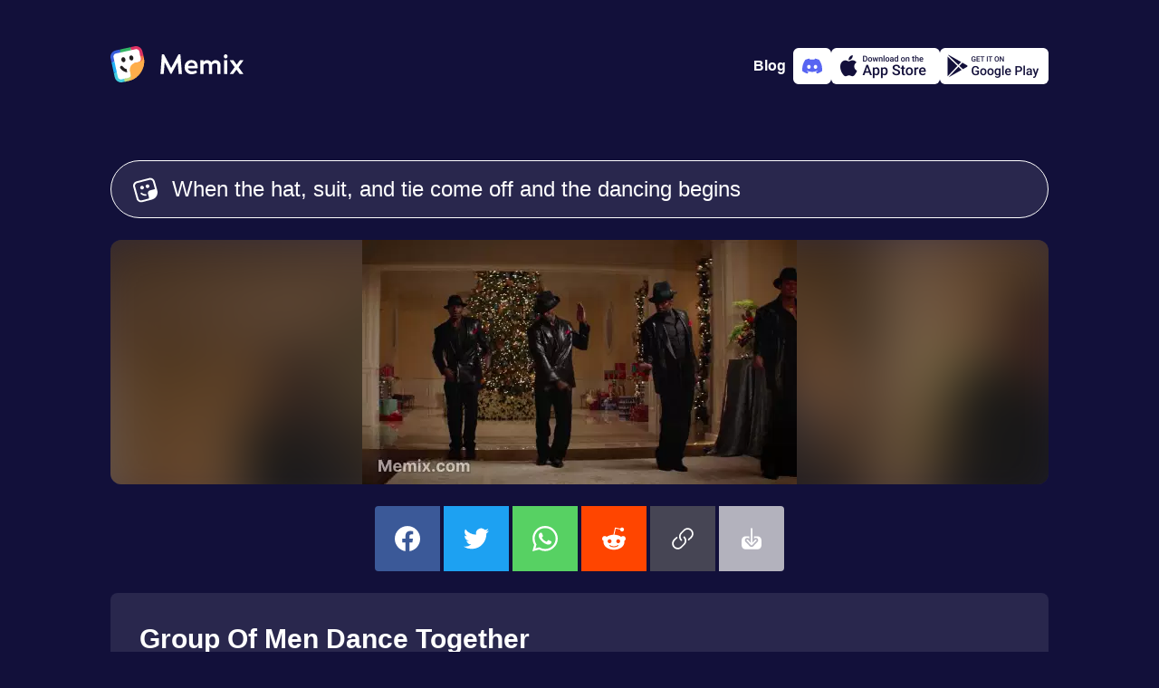

--- FILE ---
content_type: text/html;charset=UTF-8
request_url: https://www.memix.com/memix/bmh-dancing/?text=When+the+hat%2C+suit%2C+and+tie+come+off+and+the+dancing+begins
body_size: 13408
content:
<!DOCTYPE html><html lang="en"><head><meta charset="utf-8">
<title>Bmh Dancing Meme, GIF - Share with Memix</title>
<meta name="viewport" content="width=device-width, initial-scale=1">
<meta property="og:type" content="website">
<meta property="og:locale" content="en_US">
<meta property="og:site_name" content="Memix">
<meta name="twitter:account_id" content="1575601711225647104">
<meta name="twitter:creator" content="@memixcom">
<meta name="twitter:site" content="@memixcom">
<meta name="twitter:domain" content="memix.com">
<meta name="author" content="Memix">
<meta name="twitter:app:android" content="com.irl.memix.android">
<meta name="twitter:app:id:ipad" content="6443475929">
<meta name="twitter:app:id:iphone" content="6443475929">
<meta name="apple-itunes-app" content="app-id=6443475929">
<meta name="apple-mobile-web-app-title" content="Memix">
<meta name="application-name" content="Memix">
<meta name="msapplication-TileColor" content="#12103A">
<meta name="msapplication-TileImage" content="/mstile-144x144.png">
<meta name="theme-color" content="#12103A">
<link rel="icon" type="image/png" sizes="32x32" href="/favicon-32x32.png" data-h-326f0f1="">
<link rel="icon" type="image/png" sizes="16x16" href="/favicon-16x16.png" data-h-77f65a1="">
<link rel="apple-touch-icon" sizes="180x180" href="/apple-touch-icon.png">
<link rel="manifest" href="/site.webmanifest">
<link rel="preconnect" href="https://api.memix.com">
<link rel="preconnect" href="https://cdn.memix.com">
<link rel="canonical" href="https://www.memix.com/memix/bmh-dancing/?text=When+the+hat%2C+suit%2C+and+tie+come+off+and+the+dancing+begins">
<link rel="preload" as="image" href="https://media.memix.com/memix-bmh-dancing.webp?text=When+the+hat%2C+suit%2C+and+tie+come+off+and+the+dancing+begins">
<link rel="preload" as="image" href="https://cdn.memix.com/memix-bmh-dancing.jpeg?text=When+the+hat%2C+suit%2C+and+tie+come+off+and+the+dancing+begins">
<meta name="description" content="Bmh Dancing Meme, GIF - Share with Memix">
<meta property="og:title" content="Bmh Dancing Meme, GIF - Share with Memix">
<meta property="og:description" content="Bmh Dancing Meme, GIF - Share with Memix">
<meta name="twitter:title" content="Bmh Dancing Meme, GIF - Share with Memix">
<meta name="twitter:description" content="Bmh Dancing Meme, GIF - Share with Memix">
<meta property="og:image" content="https://cdn.memix.com/memix-bmh-dancing.webp?text=When+the+hat%2C+suit%2C+and+tie+come+off+and+the+dancing+begins">
<meta name="twitter:image:src" content="https://cdn.memix.com/memix-bmh-dancing.jpeg?text=When+the+hat%2C+suit%2C+and+tie+come+off+and+the+dancing+begins">
<meta name="twitter:image" content="https://cdn.memix.com/memix-bmh-dancing.jpeg?text=When+the+hat%2C+suit%2C+and+tie+come+off+and+the+dancing+begins">
<meta name="twitter:card" content="player">
<meta name="twitter:player" content="https://www.memix.com/memix/bmh-dancing/embed?text=When+the+hat%2C+suit%2C+and+tie+come+off+and+the+dancing+begins">
<meta name="twitter:player:height" content="270">
<meta name="twitter:player:width" content="480">
<script type="application/ld+json">{"@context":"http://schema.org","@type":"Article","mainEntityOfPage":{"@type":"WebPage","@id":"https://www.memix.com/memix/bmh-dancing/?text=When+the+hat%2C+suit%2C+and+tie+come+off+and+the+dancing+begins"},"headline":"Bmh Dancing Meme, GIF - Share with Memix","image":{"@type":"ImageObject","url":"https://media.memix.com/memix-bmh-dancing.webp?text=When+the+hat%2C+suit%2C+and+tie+come+off+and+the+dancing+begins","height":270,"width":480},"datePublished":"","dateModified":"","publisher":{"@type":"Organization","name":"Memix by IRL.com","logo":{"@type":"ImageObject","url":"https://www.memix.com/android-chrome-256x256.png","width":"256","height":"256"}}}</script><link rel="modulepreload" as="script" crossorigin="" href="https://www.memix.com/_nuxt/entry.2453df45.js"><link rel="preload" as="style" href="https://www.memix.com/_nuxt/entry.dc7ce9b9.css"><link rel="modulepreload" as="script" crossorigin="" href="https://www.memix.com/_nuxt/default.39e64aab.js"><link rel="modulepreload" as="script" crossorigin="" href="https://www.memix.com/_nuxt/nuxt-error-boundary.9d87fc28.js"><link rel="modulepreload" as="script" crossorigin="" href="https://www.memix.com/_nuxt/SiteFooter.vue.6d39bfcc.js"><link rel="preload" as="style" href="https://www.memix.com/_nuxt/SiteFooter.76bc7e80.css"><link rel="modulepreload" as="script" crossorigin="" href="https://www.memix.com/_nuxt/local-groups.1a7680ea.js"><link rel="modulepreload" as="script" crossorigin="" href="https://www.memix.com/_nuxt/discord.345fcaad.js"><link rel="modulepreload" as="script" crossorigin="" href="https://www.memix.com/_nuxt/index.19f899ea.js"><link rel="modulepreload" as="script" crossorigin="" href="https://www.memix.com/_nuxt/MemixText.vue.3f447131.js"><link rel="preload" as="style" href="https://www.memix.com/_nuxt/MemixText.d4803872.css"><link rel="modulepreload" as="script" crossorigin="" href="https://www.memix.com/_nuxt/SocialButtons.fcafd348.js"><link rel="modulepreload" as="script" crossorigin="" href="https://www.memix.com/_nuxt/link.cb5fc0d1.js"><link rel="prefetch" as="script" crossorigin="" href="https://www.memix.com/_nuxt/empty.f7d07f59.js"><link rel="prefetch" as="script" crossorigin="" href="https://www.memix.com/_nuxt/en.842f5813.js"><link rel="prefetch" as="script" crossorigin="" href="https://www.memix.com/_nuxt/nl.ec6c22ae.js"><link rel="prefetch" as="script" crossorigin="" href="https://www.memix.com/_nuxt/index.37f87e3d.js"><link rel="prefetch" as="script" crossorigin="" href="https://www.memix.com/_nuxt/index.f7b55d1f.js"><link rel="prefetch" as="script" crossorigin="" href="https://www.memix.com/_nuxt/severity.5371c3ef.js"><link rel="prefetch" as="script" crossorigin="" href="https://www.memix.com/_nuxt/index.f47b5149.js"><link rel="prefetch" as="style" href="https://www.memix.com/_nuxt/error-component.39b6753d.css"><link rel="prefetch" as="script" crossorigin="" href="https://www.memix.com/_nuxt/error-component.9d578aa8.js"><link rel="prefetch" as="image" type="image/png" href="https://www.memix.com/_nuxt/appstore.96d03e80.png"><link rel="prefetch" as="image" type="image/png" href="https://www.memix.com/_nuxt/google-play.e27a817b.png"><link rel="stylesheet" href="https://www.memix.com/_nuxt/entry.dc7ce9b9.css"><link rel="stylesheet" href="https://www.memix.com/_nuxt/SiteFooter.76bc7e80.css"><link rel="stylesheet" href="https://www.memix.com/_nuxt/MemixText.d4803872.css"><style>.grow-wrap{display:grid}.grow-wrap:after{content:attr(data-value) " ";visibility:hidden;white-space:pre-wrap}.grow-wrap>textarea{overflow:auto;resize:none}.grow-wrap:after,.grow-wrap>textarea{word-wrap:break-word;font:inherit;grid-area:1/1/2/2;line-height:inherit;word-break:break-word}:root{--bg-body:18,16,58;--color-bg-body:rgb(var(--bg-body));--rgb-bg:41,39,77;--color-bg:rgb(var(--rgb-bg));--color-border:#fff;--color-fg:#fff;--color-fg-deemph:hsla(0,0%,100%,.5);--primary-0:#09121b;--primary-100:#152432;--primary-200:#1d3d59;--primary-300:#2c5b87;--primary-400:#226eb4;--primary-500:#2b8de9;--primary-600:#b9dcfe;--primary-700:#f0f8ff;--primary-800:#fafdff;--comet-0:#252428;--color-0:var(--comet-0);--info-0:#29274d;--sapphire-400:#395fdb;--cyan:66,206,224;--blue:31,175,245;--green:51,181,102;--red:236,119,152;--orange:245,110,75;--yellow:255,174,74;--sulu:194,220,128;--color-cyan:rgb(var(--cyan));--color-blue:rgb(var(--blue));--color-green:rgb(var(--green));--color-red:rgb(var(--red));--color-orange:rgb(var(--orange));--color-yellow:rgb(var(--yellow));--color-sulu:rgb(var(--sulu))}body{background-color:#12103a;background-color:var(--color-bg-body);color:#fff;color:var(--color-fg);font-family:-apple-system,BlinkMacSystemFont,Segoe UI,Roboto,Helvetica Neue,Arial,Noto Sans,Liberation Sans,sans-serif,Apple Color Emoji,Segoe UI Emoji,Segoe UI Symbol,Noto Color Emoji;font-size:16px;margin:0}*{box-sizing:border-box}a{color:#fff;color:var(--color-fg);-webkit-text-decoration:none;text-decoration:none}figure,li,ol,p,ul{list-style-type:none;margin:0;padding:0}button,input,textarea{background-color:inherit;border:0;box-shadow:none;color:#fff;color:var(--color-fg);font-size:1rem}.btn-outline,.btn-solid{--color:var(--color-bg);border:1px solid #29274d;border:1px solid var(--color);border-radius:9999px;cursor:pointer;font-size:1.375rem;font-weight:600;line-height:1.5rem}.btn-sm{padding:.625rem 1.5rem}.btn-outline{color:var(--color)}.btn-solid{color:#12103a;color:var(--color-bg-body)}.btn-sm2,.btn-solid{background-color:var(--color)}.btn-sm2{--rgb:var(--rgb-bg);align-items:center;border-radius:9999px;color:#fff;cursor:pointer;display:flex;padding:.625rem 1.5rem}.btn-outline:hover,.btn-sm2:hover,.btn-solid:hover{box-shadow:0 0 20px rgba(var(--rgb),.7)}.color-cyan{--rgb:var(--cyan);--color:var(--color-cyan)}.color-blue{--rgb:var(--blue);--color:var(--color-blue)}.color-green{--rgb:var(--green);--color:var(--color-green)}.color-red{--rgb:var(--red);--color:var(--color-red)}.color-orange{--rgb:var(--orange);--color:var(--color-orange)}.color-yellow{--rgb:var(--yellow);--color:var(--color-yellow)}.color-sulu{--rgb:var(--sulu);--color:var(--color-sulu)}.color-white{--rgb:255,255,255;--color:hsla(0,0%,100%,.8)}.color-info{--color:var(--info-0)}.color-sapphire{--color:var(--sapphire-400)}@media (prefers-reduced-motion){*{transition:none 0s ease 0s!important;transition:initial!important}}.loading .memix-loader:before{background-color:#12103ab3;background-color:rgba(var(--bg-body),.7);content:"";display:block;height:100%;width:100%}.loading .memix-loader:after{animation:spinner 1.5s linear infinite;animation-play-state:inherit;border:5px solid hsla(0,0%,100%,.1);border-bottom:5px solid var(--color-bg-body);border-radius:50%;content:"";display:block;height:40px;left:50%;position:absolute;top:50%;transform:translate3d(-50%,-50%,0);width:40px;will-change:transform}.spin{animation:ic-spin 1s linear infinite}.bg-white{background-color:#fff;color:#12103a;color:var(--color-bg-body)}.fg-0{color:#252428;color:var(--color-0)}@keyframes ic-spin{0%{transform:rotate(0)}to{transform:rotate(1turn)}}#__nuxt{display:flex;flex-direction:column;min-height:100vh}#__nuxt>main{flex-grow:1;padding:1rem}@media (min-width:774px){#__nuxt>main{padding:0}}
</style><style>.memix-template-preview{background-color:var(--color-bg);overflow:hidden;position:relative}.memix-template-preview:before{background-repeat:no-repeat;content:"";filter:blur(30px);height:calc(100% + 60px);left:-30px;top:-20px;width:calc(100% + 60px)}.memix-template-preview .memix-loader,.memix-template-preview:before{background-image:var(--bg-static);background-size:cover;position:absolute}.memix-template-preview .memix-loader{left:50%;opacity:0;top:0}.memix-template-preview img{background-color:rgba(var(--bg-body),.25);height:auto;max-width:100%;position:relative;width:auto}.memix-template-preview.loading .memix-loader{opacity:1}.memix-template-preview.loading img{opacity:0}.memix-template-details{background-color:var(--info-0)}.memix-template-details p{color:var(--color-fg-deemph)}.memix-examples{flex-wrap:wrap;text-align:center;white-space:break}@media screen and (max-width:767px){.memix-examples{justify-content:center}}.memix-keywords .btn-outline{--color:var(--color-fg-deemph);font-size:.75rem}.copy-link{background-color:var(--color-border)}
</style><style>.memix-example{border-radius:.5rem;cursor:pointer;overflow:hidden;position:relative;width:200px}.memix-example:before{background-image:var(--bg-static);background-repeat:no-repeat;background-size:cover;content:"";filter:blur(30px);height:calc(100% + 60px);left:-30px;opacity:.4;position:absolute;top:-20px;width:calc(100% + 60px)}.memix-example a{align-items:center;display:flex;height:100%;justify-content:center;position:relative;width:100%}.memix-example img{left:0;opacity:0;position:absolute;top:0}.memix-example figcaption{padding:1em;position:relative}.memix-example:active figcaption,.memix-example:hover figcaption{opacity:0}.memix-example:active img,.memix-example:hover img{opacity:1}
</style><style>.resize-observer[data-v-b329ee4c]{background-color:transparent;border:none;opacity:0}.resize-observer[data-v-b329ee4c],.resize-observer[data-v-b329ee4c] object{display:block;height:100%;left:0;overflow:hidden;pointer-events:none;position:absolute;top:0;width:100%;z-index:-1}.v-popper__popper{left:0;outline:none;top:0;z-index:10000}.v-popper__popper.v-popper__popper--hidden{opacity:0;pointer-events:none;transition:opacity .15s,visibility .15s;visibility:hidden}.v-popper__popper.v-popper__popper--shown{opacity:1;transition:opacity .15s;visibility:visible}.v-popper__popper.v-popper__popper--skip-transition,.v-popper__popper.v-popper__popper--skip-transition>.v-popper__wrapper{transition:none!important}.v-popper__backdrop{display:none;height:100%;left:0;position:absolute;top:0;width:100%}.v-popper__inner{box-sizing:border-box;overflow-y:auto;position:relative}.v-popper__inner>div{max-height:inherit;max-width:inherit;position:relative;z-index:1}.v-popper__arrow-container{height:10px;position:absolute;width:10px}.v-popper__popper--arrow-overflow .v-popper__arrow-container,.v-popper__popper--no-positioning .v-popper__arrow-container{display:none}.v-popper__arrow-inner,.v-popper__arrow-outer{border-style:solid;height:0;left:0;position:absolute;top:0;width:0}.v-popper__arrow-inner{border-width:7px;visibility:hidden}.v-popper__arrow-outer{border-width:6px}.v-popper__popper[data-popper-placement^=bottom] .v-popper__arrow-inner,.v-popper__popper[data-popper-placement^=top] .v-popper__arrow-inner{left:-2px}.v-popper__popper[data-popper-placement^=bottom] .v-popper__arrow-outer,.v-popper__popper[data-popper-placement^=top] .v-popper__arrow-outer{left:-1px}.v-popper__popper[data-popper-placement^=top] .v-popper__arrow-inner,.v-popper__popper[data-popper-placement^=top] .v-popper__arrow-outer{border-bottom-color:transparent!important;border-bottom-width:0;border-left-color:transparent!important;border-right-color:transparent!important}.v-popper__popper[data-popper-placement^=top] .v-popper__arrow-inner{top:-2px}.v-popper__popper[data-popper-placement^=bottom] .v-popper__arrow-container{top:0}.v-popper__popper[data-popper-placement^=bottom] .v-popper__arrow-inner,.v-popper__popper[data-popper-placement^=bottom] .v-popper__arrow-outer{border-left-color:transparent!important;border-right-color:transparent!important;border-top-color:transparent!important;border-top-width:0}.v-popper__popper[data-popper-placement^=bottom] .v-popper__arrow-inner{top:-4px}.v-popper__popper[data-popper-placement^=bottom] .v-popper__arrow-outer{top:-6px}.v-popper__popper[data-popper-placement^=left] .v-popper__arrow-inner,.v-popper__popper[data-popper-placement^=right] .v-popper__arrow-inner{top:-2px}.v-popper__popper[data-popper-placement^=left] .v-popper__arrow-outer,.v-popper__popper[data-popper-placement^=right] .v-popper__arrow-outer{top:-1px}.v-popper__popper[data-popper-placement^=right] .v-popper__arrow-inner,.v-popper__popper[data-popper-placement^=right] .v-popper__arrow-outer{border-bottom-color:transparent!important;border-left-color:transparent!important;border-left-width:0;border-top-color:transparent!important}.v-popper__popper[data-popper-placement^=right] .v-popper__arrow-inner{left:-4px}.v-popper__popper[data-popper-placement^=right] .v-popper__arrow-outer{left:-6px}.v-popper__popper[data-popper-placement^=left] .v-popper__arrow-container{right:-10px}.v-popper__popper[data-popper-placement^=left] .v-popper__arrow-inner,.v-popper__popper[data-popper-placement^=left] .v-popper__arrow-outer{border-bottom-color:transparent!important;border-right-color:transparent!important;border-right-width:0;border-top-color:transparent!important}.v-popper__popper[data-popper-placement^=left] .v-popper__arrow-inner{left:-2px}.v-popper--theme-dropdown .v-popper__inner{background:#fff;border:1px solid #ddd;border-radius:6px;box-shadow:0 6px 30px #0000001a;color:#000}.v-popper--theme-dropdown .v-popper__arrow-inner{border-color:#fff;visibility:visible}.v-popper--theme-dropdown .v-popper__arrow-outer{border-color:#ddd}.v-popper--theme-tooltip .v-popper__inner{background:rgba(0,0,0,.8);border-radius:6px;color:#fff;padding:7px 12px 6px}.v-popper--theme-tooltip .v-popper__arrow-outer{border-color:#000c}.social-buttons{border-radius:4px;grid-template-columns:repeat(6,1fr);overflow:hidden}@media screen and (max-width:767px){.social-buttons{grid-template-columns:repeat(3,1fr)}}.social-buttons>*,.social-buttons>[class*=link]>div{align-items:center;display:flex;height:4.5rem;justify-content:center;width:4.5rem}.social-buttons .facebook{background-color:#3b5998}.social-buttons .twitter{background-color:#1da1f2}.social-buttons .whatsapp{background-color:#57d163}.social-buttons .reddit{background-color:#ff4500}.social-buttons .link{background-color:#464554;cursor:pointer}.social-buttons .download{background-color:#b3b2bd;cursor:pointer}.social-buttons svg{fill:#fff;height:28px;width:28px}.clipboard-error{max-width:350px}.clipboard-error .v-popper__inner{background-color:var(--color-bg);color:var(--color-fg);padding:1rem 1.5rem}.clipboard-error .v-popper__inner p{color:var(--color-fg-deemph)}.clipboard-error .v-popper__inner input{border:1px dotted var(--color-fg-deemph);border-radius:.25rem;outline:none}.clipboard-error .v-popper__arrow-outer{border-color:var(--color-bg)}
</style><link rel="stylesheet" href="https://www.memix.com/_nuxt/index.79e1df42.css"><link rel="stylesheet" href="https://www.memix.com/_nuxt/SocialButtons.f2bee4dd.css"><link rel="modulepreload" as="script" crossorigin="" href="https://www.memix.com/_nuxt/index.84301b9a.js"><link rel="stylesheet" href="https://www.memix.com/_nuxt/index.77c3a747.css"><link rel="modulepreload" as="script" crossorigin="" href="https://www.memix.com/_nuxt/discord.cd18880c.js"></head>
<body><div id="__nuxt"><!--[--><header class="flex justify-between items-center container flex-shrink-0 mx-auto md:mb-8 px-4 pt-2 md:p-0"><a href="/" class="" aria-label="home"><svg xmlns="http://www.w3.org/2000/svg" fill="none" viewBox="0 0 147 40" class="logo" height="40"><path fill="#fff" d="M6.578 35.114 1.495 12.09l2.99-5.083 21.528-5.382 6.279.897L35.58 15.38 25.415 33.918 11.96 39.3l-5.382-4.186Z"></path><path fill="#231F20" d="M18.53 28.955c-3.089-.31-5.889-1.955-7.689-4.622a1.659 1.659 0 0 1 .467-2.31 1.658 1.658 0 0 1 2.31.466 7.22 7.22 0 0 0 4.423 3.022c0 .778.067 1.556.245 2.333l.244 1.111Z"></path><path fill="#375DDB" d="M3.461 12.668A3.937 3.937 0 0 1 6.47 7.991l4.575-.994-.715-3.294-4.575.994C1.819 5.55-.687 9.448.167 13.383l.993 4.575 3.294-.715-.993-4.575Z"></path><path fill="#42CEE0" d="M12.668 36.539a3.937 3.937 0 0 1-4.677-3.009l-.993-4.575-3.294.715.993 4.575c.854 3.936 4.751 6.442 8.687 5.588l4.575-.993-.715-3.294-4.575.993Z"></path><path fill="#C2DC80" d="M27.128 24.584 21.4 25.828c.015.433.054.87.149 1.31l.715 3.293a3.937 3.937 0 0 1-3.009 4.678l-4.209.913.716 3.294 4.209-.913a21.748 21.748 0 0 0 9.19-4.454l-2.034-9.364Z"></path><path fill="#F56E4B" d="M33.44 13.058a3.937 3.937 0 0 1-3.01 4.677l-3.293.716a7.277 7.277 0 0 0-1.253.407l1.243 5.727 9.365-2.033c.857-3.24 1-6.716.242-10.21l-.914-4.208-3.294.715.913 4.21Z"></path><path fill="#DD3263" d="m26.616.167-4.575.993.716 3.294 4.575-.993a3.937 3.937 0 0 1 4.677 3.009l.993 4.575 3.294-.715-.993-4.575C34.45 1.819 30.552-.687 26.617.167Z"></path><path fill="#1FAFF5" d="m4.455 17.243-3.294.716L3.704 29.67l3.294-.716-2.543-11.712Z"></path><path fill="#33B566" d="M22.042 1.16 10.329 3.703l.715 3.294 11.713-2.543-.715-3.294Z"></path><path fill="#FFAE4A" d="m36.377 10.696.357 1.647c2.568 11.825-4.937 23.492-16.762 26.06l-1.647.357a5.62 5.62 0 0 0 4.298-6.682l-1.073-4.94a7.304 7.304 0 0 1 5.587-8.688l4.941-1.072a5.62 5.62 0 0 0 4.298-6.682Z"></path><path fill="#231F20" d="M14.893 17.66c1.213-.263 1.93-1.706 1.6-3.222-.33-1.516-1.58-2.532-2.792-2.268-1.213.263-1.93 1.706-1.6 3.222.33 1.516 1.58 2.531 2.792 2.268ZM23.677 15.752c1.213-.263 1.93-1.706 1.6-3.222-.33-1.515-1.58-2.531-2.792-2.268-1.213.264-1.93 1.706-1.6 3.222.33 1.516 1.58 2.532 2.792 2.268Z"></path><path fill="#fff" d="M78.945 30.814 77.238 9.062h-2.14L67.06 23.988h-.03L59.084 9.062h-2.327l-1.52 21.752h3.537l1.117-12.691.062-.093 6.33 12.412h1.18l6.702-12.506.062.063 1.148 12.815h3.57ZM89.34 15.33c-3.63 0-7.479 2.606-7.479 7.913 0 5.151 3.972 7.789 7.665 7.789 2.39 0 5.058-.838 6.144-2.11l-1.334-2.235c-1.335.9-2.824 1.117-4.686 1.117-2.203 0-4.127-1.861-4.096-3.289h10.799c.062-1.18.062-2.451-.155-3.537-.621-3.197-2.638-5.648-6.858-5.648Zm3.63 6.423h-7.26c.465-2.14 1.861-3.413 3.63-3.413 3.32 0 3.63 2.296 3.63 3.413ZM111.433 17.968c-.9-1.552-2.7-2.607-4.872-2.607-1.645 0-2.979.993-3.879 1.986v-1.738h-3.537v15.205h3.537V20.76c1.055-.93 2.421-1.893 3.631-1.893 1.831 0 2.358 1.273 2.358 2.514v9.433h3.538v-10.24c1.024-.869 2.296-1.707 3.444-1.707 1.831 0 2.328 1.273 2.328 2.514v9.433h3.537V20.698c0-3.04-2.389-5.337-5.648-5.337-1.986 0-3.475 1.458-4.437 2.607ZM129.31 11.265c0-1.304-.931-2.296-2.079-2.296-1.055 0-2.048.992-2.048 2.296 0 1.303.993 2.296 2.048 2.296 1.148 0 2.079-.993 2.079-2.296Zm-3.817 19.55h3.538V15.608h-3.538v15.205ZM141.416 23.212l5.244-7.23v-.373h-3.693l-3.537 4.903-3.538-4.903h-4.003v.373l5.245 7.23-5.245 7.23v.372h3.662l3.631-4.872 3.537 4.872h3.941v-.372l-5.244-7.23Z"></path></svg></a><!----><div class="flex app-stores gap-2"><a href="https://blog.memix.com/" rel="noopener noreferrer" target="_blank" class="cta mr-2 title-xxs-semi"> Blog </a><a href="/discord" class="add-to-discord logo-discord" aria-label="Add memix to your discord server"><svg xmlns="http://www.w3.org/2000/svg" fill="none" viewBox="0 0 22 22" width="22" height="22"><path fill="currentColor" d="M18.636 4.061a18.194 18.194 0 0 0-4.539-1.396c-.214.383-.408.778-.581 1.182a16.902 16.902 0 0 0-5.037 0 12.523 12.523 0 0 0-.582-1.182 18.323 18.323 0 0 0-4.542 1.4C.483 8.315-.295 12.459.093 16.545a18.297 18.297 0 0 0 5.567 2.794c.45-.606.85-1.25 1.192-1.922-.65-.244-1.279-.544-1.877-.897.157-.114.311-.232.46-.346a13.077 13.077 0 0 0 11.13 0c.15.123.304.24.46.346-.6.354-1.229.654-1.88.898.341.673.74 1.316 1.192 1.92a18.21 18.21 0 0 0 5.57-2.792c.456-4.738-.78-8.844-3.27-12.485Zm-11.29 9.97c-1.086 0-1.982-.984-1.982-2.195 0-1.211.865-2.204 1.978-2.204s2.002.993 1.983 2.204c-.02 1.211-.874 2.196-1.98 2.196Zm7.309 0c-1.087 0-1.98-.984-1.98-2.195 0-1.211.865-2.204 1.98-2.204 1.114 0 1.996.993 1.977 2.204-.019 1.211-.872 2.196-1.978 2.196Z"></path></svg></a><a href="https://apps.apple.com/us/app/memix-make-funny-memes/id6443475929" rel="noopener noreferrer" target="_blank" class="add-to-ios" aria-label="Download on the App Store"><svg xmlns="http://www.w3.org/2000/svg" viewBox="0 0 22 23" width="22" height="22"><path fill="currentColor" d="M15.273.5a4.995 4.995 0 0 1-1.102 3.527 4.067 4.067 0 0 1-1.425 1.149 3.978 3.978 0 0 1-1.774.397 4.78 4.78 0 0 1 .235-1.813 4.71 4.71 0 0 1 .895-1.583A4.866 4.866 0 0 1 15.272.5Zm2.235 9.296a5.085 5.085 0 0 0-.637 2.403c.001.949.275 1.876.788 2.666a4.753 4.753 0 0 0 2.098 1.779 11.175 11.175 0 0 1-1.501 3.124c-.884 1.352-1.811 2.672-3.282 2.697-.7.016-1.172-.19-1.664-.404-.514-.223-1.049-.456-1.886-.456-.887 0-1.446.24-1.985.472-.466.2-.917.394-1.553.421-1.4.053-2.472-1.442-3.388-2.781-1.83-2.735-3.257-7.706-1.345-11.09a5.32 5.32 0 0 1 1.855-1.973 5.171 5.171 0 0 1 2.566-.782c.795-.017 1.557.296 2.226.57.51.21.967.398 1.34.398.33 0 .773-.18 1.29-.39.814-.33 1.81-.734 2.825-.626.779.025 1.54.235 2.225.614a5.045 5.045 0 0 1 1.72 1.566 4.953 4.953 0 0 0-1.692 1.792Z"></path></svg><img class="store-badge" src="https://www.memix.com/_nuxt/appstore.96d03e80.png" alt="Download on the App Store" width="120" height="40"></a><a href="https://play.google.com/store/apps/details?id=com.irl.memix.android" rel="noopener noreferrer" target="_blank" class="add-to-android" aria-label="Get it on Google Play"><svg xmlns="http://www.w3.org/2000/svg" viewBox="0 0 23 22" width="22" height="22"><path fill="currentColor" d="m16.644 14.696-3.18-3.02-9.671 10.18a.998.998 0 0 0 .409-.127l12.442-7.033Zm1.365-.771-3.512-3.337 2.867-3.018 4.403 2.49a1 1 0 0 1 0 1.74l-3.758 2.125ZM16.018 6.81 13.41 9.555 3.403.05a.987.987 0 0 1 .799.082L16.018 6.81ZM2.71 1.46v19.358l9.666-10.175L2.71 1.46Z"></path></svg><img class="store-badge" src="https://www.memix.com/_nuxt/google-play.e27a817b.png" alt="Get it on Google Play" width="120" height="40"></a></div></header><!--[--><main class="container flex flex-col mx-auto"><!--[--><!--[--><form class="memix-text flex border-1 border-solid px-6 py-4"><svg xmlns="http://www.w3.org/2000/svg" viewBox="0 0 512 512" class="mt-0.5 mr-4" width="28" height="28"><path fill="currentColor" fill-rule="evenodd" d="m144.29 91.7-61.55 16c-31.38 8.18-50 39.56-41.59 70.09l16.49 59.91 36.79 133.58 16.49 59.88a56.52 56.52 0 0 0 10.4 20.35A59.77 59.77 0 0 0 183 471.62l61.55-16 85.09-22.18c5.3-19.54.4-32.68.4-32.68l-18.65-67.43c-8.6-31.08 10.75-63.11 43.22-71.53l82-21.27a58.79 58.79 0 0 0 20.11-9.61l-25-90.68-16.53-59.91a57.27 57.27 0 0 0-27.4-34.75 60.1 60.1 0 0 0-44.64-5.72l-61.55 16L144.29 91.7Zm216.54 373.05 29.9-7.79h.18l1.06-.28c48.39-12.61 85.74-45.28 105.15-86.34a153.09 153.09 0 0 0 14.43-76 149.63 149.63 0 0 0-5-29.86l-.09-.34-.07-.23-8.39-30.29-.06-.24-28.39-103-16.48-59.93a94.67 94.67 0 0 0-30.3-47.24A99.95 99.95 0 0 0 333 3l-61.55 16-137.31 35.85L72.59 70.9c-52.3 13.63-83.33 65.92-69.32 116.8l16.49 59.88 36.79 133.57L73.05 441a93.77 93.77 0 0 0 11.32 25.53c22.17 34.87 65.94 53.06 108.74 41.91l61.56-16.05 105.93-27.58Zm-21.47-300.48c5.6 20.35-6.81 41.27-27.73 46.72s-42.42-6.62-48-27 6.81-41.27 27.73-46.72 42.39 6.65 48 27Zm-113.64 29.62c5.61 20.35-6.8 41.27-27.72 46.72s-42.43-6.62-48-27 6.81-41.27 27.73-46.72 42.39 6.65 47.99 27ZM232 339a109.61 109.61 0 0 0 40.94 2.15c.18.69.36 1.37.55 2.06l8.43 30.49a145.09 145.09 0 0 1-58.35-2.21 140.67 140.67 0 0 1-62.15-33.32 16.44 16.44 0 0 1-.57-23.69 17.56 17.56 0 0 1 24.35-.56A105.86 105.86 0 0 0 232 339Z"></path></svg><div class="grow-wrap w-full" data-value="When the hat, suit, and tie come off and the dancing begins"><textarea rows="1" placeholder="Customize Memix text" aria-label="Customize Memix text" class="flex-grow m-0 p-0">When the hat, suit, and tie come off and the dancing begins</textarea></div></form><div class="memix-template-preview my-6 flex justify-center rounded-xl" style="--bg-static:url('https://cdn.memix.com/preview/memix-bmh-dancing.jpeg?text=Personalize your Memix');max-height:270px;"><span class="memix-loader" style="width:480px;max-height:270px;margin-left:-240px;"><span class="block w-full" style="padding-top:56.25%;"></span></span><img src="https://media.memix.com/memix-bmh-dancing.webp?text=When+the+hat%2C+suit%2C+and+tie+come+off+and+the+dancing+begins" width="480" height="270" alt="Group Of Men Dance Together  Meme"></div><div class="social-buttons mx-auto grid gap-1 mb-6"><a class="facebook" href="https://www.facebook.com/sharer/sharer.php?u=https%3A%2F%2Fmedia.memix.com%2Fmemix-bmh-dancing.gif%3Ftext%3DWhen%2Bthe%2Bhat%252C%2Bsuit%252C%2Band%2Btie%2Bcome%2Boff%2Band%2Bthe%2Bdancing%2Bbegins" target="_blank" rel="noopener noreferrer" aria-label="share this memix on facebook"><svg xmlns="http://www.w3.org/2000/svg" fill="currentColor" viewBox="0 0 512 512"><path d="M512 257.55c0-141.42-114.58-256-256-256S0 116.13 0 257.55c0 127.77 93.62 233.68 216 252.9v-178.9h-65v-74h65v-56.4c0-64.16 38.19-99.6 96.69-99.6 28 0 57.31 5 57.31 5v63h-32.29c-31.79 0-41.71 19.73-41.71 40v48.05h71l-11.36 74H296v178.9c122.38-19.27 216-125.18 216-252.95Z"></path></svg></a><a class="twitter" href="https://twitter.com/intent/tweet?text=Check%20out%20this%20Memix!%20https%3A%2F%2Fmedia.memix.com%2Fmemix-bmh-dancing.gif%3Ftext%3DWhen%2Bthe%2Bhat%252C%2Bsuit%252C%2Band%2Btie%2Bcome%2Boff%2Band%2Bthe%2Bdancing%2Bbegins" target="_blank" rel="noopener noreferrer" aria-label="share this memix on twitter"><svg xmlns="http://www.w3.org/2000/svg" fill="currentColor" viewBox="0 0 512 512"><path d="M459.37 151.72c.33 4.54.33 9.09.33 13.64 0 138.72-105.59 298.56-298.56 298.56A296.53 296.53 0 0 1 0 416.81a215.83 215.83 0 0 0 25.34 1.3 210.15 210.15 0 0 0 130.27-44.83 105.13 105.13 0 0 1-98.11-72.77 132.94 132.94 0 0 0 19.82 1.62 111.09 111.09 0 0 0 27.61-3.57 105 105 0 0 1-84.14-103v-1.3a105.68 105.68 0 0 0 47.43 13.32A105.07 105.07 0 0 1 35.74 67.25 298.28 298.28 0 0 0 252.1 177.06a118.78 118.78 0 0 1-2.6-24 105 105 0 0 1 181.61-71.8 206.75 206.75 0 0 0 66.6-25.34 104.65 104.65 0 0 1-46.14 57.82A210.28 210.28 0 0 0 512 97.46a225.62 225.62 0 0 1-52.63 54.26Z"></path></svg></a><a class="whatsapp" href="https://api.whatsapp.com/send?text=Check%20out%20this%20Memix!%20https%3A%2F%2Fmedia.memix.com%2Fmemix-bmh-dancing.gif%3Ftext%3DWhen%2Bthe%2Bhat%252C%2Bsuit%252C%2Band%2Btie%2Bcome%2Boff%2Band%2Bthe%2Bdancing%2Bbegins" target="_blank" rel="noopener noreferrer" aria-label="share this memix on whatsapp"><svg xmlns="http://www.w3.org/2000/svg" fill="currentColor" viewBox="0 0 512 512"><path d="M435.31 74.4A251.78 251.78 0 0 0 255.89 0C116 0 2.17 113.83 2.17 253.71A254 254 0 0 0 36 380.57L0 512l134.51-35.31a253.06 253.06 0 0 0 121.26 30.85h.12C395.66 507.54 512 393.71 512 253.83c0-67.77-28.8-131.43-76.69-179.43ZM255.89 464.8a210.48 210.48 0 0 1-107.43-29.37l-7.66-4.57L61 451.77l21.26-77.83-5-8A210.11 210.11 0 0 1 45 253.71c0-116.22 94.66-210.85 211-210.85a209 209 0 0 1 149 61.83c39.77 39.88 64.23 92.8 64.11 149.14.03 116.34-97 210.97-213.22 210.97Zm115.65-157.94c-6.28-3.2-37.48-18.52-43.31-20.57s-10.06-3.2-14.29 3.2-16.34 20.57-20.11 24.91-7.43 4.8-13.72 1.6c-37.25-18.63-61.71-33.26-86.28-75.43-6.52-11.2 6.51-10.4 18.63-34.63 2-4.23 1-7.88-.57-11.08s-14.29-34.4-19.55-47.09c-5.14-12.34-10.4-10.63-14.28-10.86-3.66-.22-7.89-.22-12.12-.22a23.49 23.49 0 0 0-16.94 7.88c-5.83 6.4-22.17 21.72-22.17 52.92s22.74 61.37 25.83 65.6 44.71 68.22 108.34 95.77c40.23 17.37 56 18.85 76.11 15.88 12.23-1.83 37.49-15.31 42.75-30.17s5.25-27.54 3.65-30.17c-1.45-2.86-5.68-4.46-11.97-7.54Z"></path></svg></a><a class="reddit" href="https://reddit.com/submit?url=https%3A%2F%2Fmedia.memix.com%2Fmemix-bmh-dancing.gif%3Ftext%3DWhen%2Bthe%2Bhat%252C%2Bsuit%252C%2Band%2Btie%2Bcome%2Boff%2Band%2Bthe%2Bdancing%2Bbegins&amp;title=Check%20out%20this%20Memix!" target="_blank" rel="noopener noreferrer" aria-label="share this memix on reddit"><svg xmlns="http://www.w3.org/2000/svg" viewBox="0 0 512 512"><path d="M440.3 203.5c-15 0-28.2 6.2-37.9 15.9-35.7-24.7-83.8-40.6-137.1-42.3L293 52.3l88.2 19.8c0 21.6 17.6 39.2 39.2 39.2 22 0 39.7-18.1 39.7-39.7s-17.6-39.7-39.7-39.7c-15.4 0-28.7 9.3-35.3 22l-97.4-21.6c-4.9-1.3-9.7 2.2-11 7.1L246.3 177c-52.9 2.2-100.5 18.1-136.3 42.8-9.7-10.1-23.4-16.3-38.4-16.3-55.6 0-73.8 74.6-22.9 100.1-1.8 7.9-2.6 16.3-2.6 24.7 0 83.8 94.4 151.7 210.3 151.7 116.4 0 210.8-67.9 210.8-151.7 0-8.4-.9-17.2-3.1-25.1 49.9-25.6 31.5-99.7-23.8-99.7zM129.4 308.9c0-22 17.6-39.7 39.7-39.7 21.6 0 39.2 17.6 39.2 39.7 0 21.6-17.6 39.2-39.2 39.2-22 .1-39.7-17.6-39.7-39.2zm214.3 93.5c-36.4 36.4-139.1 36.4-175.5 0-4-3.5-4-9.7 0-13.7 3.5-3.5 9.7-3.5 13.2 0 27.8 28.5 120 29 149 0 3.5-3.5 9.7-3.5 13.2 0 4.1 4 4.1 10.2.1 13.7zm-.8-54.2c-21.6 0-39.2-17.6-39.2-39.2 0-22 17.6-39.7 39.2-39.7 22 0 39.7 17.6 39.7 39.7-.1 21.5-17.7 39.2-39.7 39.2z"></path></svg></a><div class="v-popper v-popper--theme-tooltip link" role="button" aria-label="copy link"><!--[--><!--[--><div><svg xmlns="http://www.w3.org/2000/svg" fill="currentColor" viewBox="0 0 512 512"><path d="M295.338 97.42c33.746-33.894 85.578-33.894 119.324 0 33.747 33.896 33.784 85.999.11 119.934l-49.878 48.093c-6.361 6.134-6.545 16.262-.412 22.624 6.134 6.361 16.263 6.545 22.624.412l50-48.211c.078-.075.156-.152.232-.229 46.216-46.418 46.216-118.782 0-165.2-46.254-46.457-118.422-46.457-164.676 0l-56 56.245c-46.216 46.418-46.216 118.783 0 165.201 6.234 6.262 16.365 6.284 22.627.049 6.262-6.234 6.284-16.365.049-22.627-33.784-33.933-33.784-86.112 0-120.045l56-56.245Z"></path><path d="M295.338 215.711c-6.234-6.262-16.365-6.284-22.627-.049-6.262 6.234-6.284 16.365-.049 22.627 33.784 33.933 33.784 86.112 0 120.045l-56 56.245c-33.746 33.895-85.578 33.895-119.324 0-33.747-33.895-33.784-85.998-.11-119.933l49.878-48.093c6.361-6.133 6.545-16.262.412-22.624-6.134-6.361-16.263-6.545-22.624-.412l-50 48.211c-.078.075-.156.152-.232.229-46.216 46.418-46.216 118.782 0 165.2 46.254 46.457 118.422 46.457 164.676 0l56-56.245c46.216-46.418 46.216-118.783 0-165.201Z"></path></svg></div><!--]--><!--]--></div><div class="download" role="button" aria-label="download memix"><svg xmlns="http://www.w3.org/2000/svg" fill="currentColor" viewBox="0 0 512 512"><path fill-rule="evenodd" d="M267.456 387.17A15.952 15.952 0 0 1 256 392a15.947 15.947 0 0 1-11.451-4.826l-27.435-28.072-58.551-59.913-.001-.001-.005-.005a16.078 16.078 0 0 1-2.021-2.533c-4.029-6.258-3.249-14.689 2.281-20.093 6.32-6.176 16.45-6.06 22.626.26L208 303.992l32 32.744V56c0-8.837 7.163-16 16-16s16 7.163 16 16v280.736l32-32.744 26.557-27.175c6.176-6.32 16.306-6.436 22.626-.26s6.436 16.306.26 22.626l-.003.003-58.554 59.916-.015.015-27.415 28.053ZM304 258.208V208h72c44.183 0 80 35.817 80 80v104c0 44.183-35.817 80-80 80H136c-44.183 0-80-35.817-80-80V288c0-44.183 35.817-80 80-80h72v50.208l-3.671-3.757c-18.529-18.959-48.918-19.308-67.878-.78-18.959 18.528-19.308 48.918-.78 67.878l85.976 87.976C230.327 418.418 242.54 424 256 424c13.465 0 25.681-5.586 34.361-14.484l.005-.005 85.963-87.962c18.528-18.96 18.179-49.35-.78-67.878-18.96-18.528-49.35-18.179-67.878.78L304 258.208Z"></path></svg></div></div><div class="memix-template-details p-8 rounded-lg"><h1 class="title-md-semi fg-700 mt-0 mb-4">Group Of Men Dance Together </h1><p class="text-md-semi fg-500 mb-4">A Group Of Men In Movie Best Man Holiday Dance Together With A Holiday Backdrop </p><div class="memix-keywords inline-flex flex-wrap gap-2"><!--[--><a href="/explore/Best%20Man%20Holiday/" class="btn-outline btn-sm px-3">Best Man Holiday</a><a href="/explore/Movie/" class="btn-outline btn-sm px-3">Movie</a><a href="/explore/Film/" class="btn-outline btn-sm px-3">Film</a><a href="/explore/Entertaiment/" class="btn-outline btn-sm px-3">Entertaiment</a><a href="/explore/Rom-Com/" class="btn-outline btn-sm px-3">Rom-Com</a><a href="/explore/Romance/" class="btn-outline btn-sm px-3">Romance</a><a href="/explore/Comedy/" class="btn-outline btn-sm px-3">Comedy</a><a href="/explore/Funny/" class="btn-outline btn-sm px-3">Funny</a><a href="/explore/Hilarious/" class="btn-outline btn-sm px-3">Hilarious</a><a href="/explore/Harper%20Stewart/" class="btn-outline btn-sm px-3">Harper Stewart</a><a href="/explore/Lance%20Sullivan/" class="btn-outline btn-sm px-3">Lance Sullivan</a><a href="/explore/Terrence%20Howard/" class="btn-outline btn-sm px-3">Terrence Howard</a><a href="/explore/Morris%20Chestnut/" class="btn-outline btn-sm px-3">Morris Chestnut</a><a href="/explore/Taye%20Diggs/" class="btn-outline btn-sm px-3">Taye Diggs</a><a href="/explore/Harold%20Perrineau/" class="btn-outline btn-sm px-3">Harold Perrineau</a><a href="/explore/Julian%20Murchison/" class="btn-outline btn-sm px-3">Julian Murchison</a><a href="/explore/Quentin%20Spivey/" class="btn-outline btn-sm px-3">Quentin Spivey</a><a href="/explore/A%20Group%20Of%20Men%20Dance%20With%20Holiday%20Backdrop/" class="btn-outline btn-sm px-3">A Group Of Men Dance With Holiday Backdrop</a><a href="/explore/A%20Group%20Of%20Men%20Dancing%20With%20Holiday%20Backdrop/" class="btn-outline btn-sm px-3">A Group Of Men Dancing With Holiday Backdrop</a><a href="/explore/A%20Group%20Of%20Men%20Dance/" class="btn-outline btn-sm px-3">A Group Of Men Dance</a><a href="/explore/A%20Group%20Of%20Men%20Dancing/" class="btn-outline btn-sm px-3">A Group Of Men Dancing</a><a href="/explore/A%20Group%20Of%20Men%20Break%20It%20Down/" class="btn-outline btn-sm px-3">A Group Of Men Break It Down</a><!--]--></div></div><!--[--><p class="my-6" style="color:var(--color-fg-deemph);">Need inspiration? Use one of these suggestions:</p><ul class="memix-examples inline-flex gap-2 mb-6" style="--bg-static:url('https://cdn.memix.com/preview/memix-bmh-dancing.jpeg?text=Personalize your Memix');"><!--[--><li class="memix-example" style="height:113px;"><a aria-current="page" href="/memix/bmh-dancing/?text=I%27m+not+a+dancer+I%27m+a+meme+machine." class="router-link-active router-link-exact-active"><figure><img src="https://cdn.memix.com/preview/memix-bmh-dancing.webp?text=I%27m+not+a+dancer+I%27m+a+meme+machine." alt="I'm not a dancer I'm a meme machine. meme" width="200" height="113"><figcaption>I'm not a dancer I'm a meme machine.</figcaption></figure></a></li><li class="memix-example" style="height:113px;"><a aria-current="page" href="/memix/bmh-dancing/?text=Dance+like+nobody%27s+watching...except+for+the+entire+internet." class="router-link-active router-link-exact-active"><figure><img src="https://cdn.memix.com/preview/memix-bmh-dancing.webp?text=Dance+like+nobody%27s+watching...except+for+the+entire+internet." alt="Dance like nobody's watching...except for the entire internet. meme" width="200" height="113"><figcaption>Dance like nobody's watching...except for the entire internet.</figcaption></figure></a></li><li class="memix-example" style="height:113px;"><a aria-current="page" href="/memix/bmh-dancing/?text=It%27s+time+to+show+%27em+what+you+got!" class="router-link-active router-link-exact-active"><figure><img src="https://cdn.memix.com/preview/memix-bmh-dancing.webp?text=It%27s+time+to+show+%27em+what+you+got!" alt="It's time to show 'em what you got! meme" width="200" height="113"><figcaption>It's time to show 'em what you got!</figcaption></figure></a></li><li class="memix-example" style="height:113px;"><a aria-current="page" href="/memix/bmh-dancing/?text=Let%27s+turn+this+party+up+a+notch!" class="router-link-active router-link-exact-active"><figure><img src="https://cdn.memix.com/preview/memix-bmh-dancing.webp?text=Let%27s+turn+this+party+up+a+notch!" alt="Let's turn this party up a notch! meme" width="200" height="113"><figcaption>Let's turn this party up a notch!</figcaption></figure></a></li><li class="memix-example" style="height:113px;"><a aria-current="page" href="/memix/bmh-dancing/?text=Julian+Murchison+and+Quentin+Spivey%3A+Two+friends+who+know+how+to+party" class="router-link-active router-link-exact-active"><figure><img src="https://cdn.memix.com/preview/memix-bmh-dancing.webp?text=Julian+Murchison+and+Quentin+Spivey%3A+Two+friends+who+know+how+to+party" alt="Julian Murchison and Quentin Spivey: Two friends who know how to party meme" width="200" height="113"><figcaption>Julian Murchison and Quentin Spivey: Two friends who know how to party</figcaption></figure></a></li><li class="memix-example" style="height:113px;"><a aria-current="page" href="/memix/bmh-dancing/?text=Christmas+is+the+time+for+dancing%2C+laughter%2C+and+enjoyment" class="router-link-active router-link-exact-active"><figure><img src="https://cdn.memix.com/preview/memix-bmh-dancing.webp?text=Christmas+is+the+time+for+dancing%2C+laughter%2C+and+enjoyment" alt="Christmas is the time for dancing, laughter, and enjoyment meme" width="200" height="113"><figcaption>Christmas is the time for dancing, laughter, and enjoyment</figcaption></figure></a></li><li class="memix-example" style="height:113px;"><a aria-current="page" href="/memix/bmh-dancing/?text=When+the+hat%2C+suit%2C+and+tie+come+off+and+the+dancing+begins" class="router-link-active router-link-exact-active"><figure><img src="https://cdn.memix.com/preview/memix-bmh-dancing.webp?text=When+the+hat%2C+suit%2C+and+tie+come+off+and+the+dancing+begins" alt="When the hat, suit, and tie come off and the dancing begins meme" width="200" height="113"><figcaption>When the hat, suit, and tie come off and the dancing begins</figcaption></figure></a></li><li class="memix-example" style="height:113px;"><a aria-current="page" href="/memix/bmh-dancing/?text=When+you+realize+you+have+to+get+dressed+up+for+the+family+Christmas+party" class="router-link-active router-link-exact-active"><figure><img src="https://cdn.memix.com/preview/memix-bmh-dancing.webp?text=When+you+realize+you+have+to+get+dressed+up+for+the+family+Christmas+party" alt="When you realize you have to get dressed up for the family Christmas party meme" width="200" height="113"><figcaption>When you realize you have to get dressed up for the family Christmas party</figcaption></figure></a></li><li class="memix-example" style="height:113px;"><a aria-current="page" href="/memix/bmh-dancing/?text=When+the+Christmas+party+gets+going+and+everyone+starts+dancing" class="router-link-active router-link-exact-active"><figure><img src="https://cdn.memix.com/preview/memix-bmh-dancing.webp?text=When+the+Christmas+party+gets+going+and+everyone+starts+dancing" alt="When the Christmas party gets going and everyone starts dancing meme" width="200" height="113"><figcaption>When the Christmas party gets going and everyone starts dancing</figcaption></figure></a></li><li class="memix-example" style="height:113px;"><a aria-current="page" href="/memix/bmh-dancing/?text=Time+to+dance+the+night+away+in+The+Best+Man+Holiday" class="router-link-active router-link-exact-active"><figure><img src="https://cdn.memix.com/preview/memix-bmh-dancing.webp?text=Time+to+dance+the+night+away+in+The+Best+Man+Holiday" alt="Time to dance the night away in The Best Man Holiday meme" width="200" height="113"><figcaption>Time to dance the night away in The Best Man Holiday</figcaption></figure></a></li><li class="memix-example" style="height:113px;"><a aria-current="page" href="/memix/bmh-dancing/?text=When+you+can%27t+help+but+be+happy" class="router-link-active router-link-exact-active"><figure><img src="https://cdn.memix.com/preview/memix-bmh-dancing.webp?text=When+you+can%27t+help+but+be+happy" alt="When you can't help but be happy meme" width="200" height="113"><figcaption>When you can't help but be happy</figcaption></figure></a></li><li class="memix-example" style="height:113px;"><a aria-current="page" href="/memix/bmh-dancing/?text=When+you+remember+why+you+love+your+friends+so+much" class="router-link-active router-link-exact-active"><figure><img src="https://cdn.memix.com/preview/memix-bmh-dancing.webp?text=When+you+remember+why+you+love+your+friends+so+much" alt="When you remember why you love your friends so much meme" width="200" height="113"><figcaption>When you remember why you love your friends so much</figcaption></figure></a></li><li class="memix-example" style="height:113px;"><a aria-current="page" href="/memix/bmh-dancing/?text=When+the+Christmas+party+heats+up+and+everyone+starts+dancing" class="router-link-active router-link-exact-active"><figure><img src="https://cdn.memix.com/preview/memix-bmh-dancing.webp?text=When+the+Christmas+party+heats+up+and+everyone+starts+dancing" alt="When the Christmas party heats up and everyone starts dancing meme" width="200" height="113"><figcaption>When the Christmas party heats up and everyone starts dancing</figcaption></figure></a></li><li class="memix-example" style="height:113px;"><a aria-current="page" href="/memix/bmh-dancing/?text=Don%27t+let+the+hat+and+tie+fool+you%3A+Lance+Harper+can+move!" class="router-link-active router-link-exact-active"><figure><img src="https://cdn.memix.com/preview/memix-bmh-dancing.webp?text=Don%27t+let+the+hat+and+tie+fool+you%3A+Lance+Harper+can+move!" alt="Don't let the hat and tie fool you: Lance Harper can move! meme" width="200" height="113"><figcaption>Don't let the hat and tie fool you: Lance Harper can move!</figcaption></figure></a></li><li class="memix-example" style="height:113px;"><a aria-current="page" href="/memix/bmh-dancing/?text=Lance+Harper+and+Quentin+Julian+Harper+Stewart%3A+Making+Christmas+even+better" class="router-link-active router-link-exact-active"><figure><img src="https://cdn.memix.com/preview/memix-bmh-dancing.webp?text=Lance+Harper+and+Quentin+Julian+Harper+Stewart%3A+Making+Christmas+even+better" alt="Lance Harper and Quentin Julian Harper Stewart: Making Christmas even better meme" width="200" height="113"><figcaption>Lance Harper and Quentin Julian Harper Stewart: Making Christmas even better</figcaption></figure></a></li><li class="memix-example" style="height:113px;"><a aria-current="page" href="/memix/bmh-dancing/?text=When+the+Christmas+tree+is+shaking+to+the+beat" class="router-link-active router-link-exact-active"><figure><img src="https://cdn.memix.com/preview/memix-bmh-dancing.webp?text=When+the+Christmas+tree+is+shaking+to+the+beat" alt="When the Christmas tree is shaking to the beat meme" width="200" height="113"><figcaption>When the Christmas tree is shaking to the beat</figcaption></figure></a></li><li class="memix-example" style="height:113px;"><a aria-current="page" href="/memix/bmh-dancing/?text=When+you+know+it%27s+time+for+the+perfect+dance+move" class="router-link-active router-link-exact-active"><figure><img src="https://cdn.memix.com/preview/memix-bmh-dancing.webp?text=When+you+know+it%27s+time+for+the+perfect+dance+move" alt="When you know it's time for the perfect dance move meme" width="200" height="113"><figcaption>When you know it's time for the perfect dance move</figcaption></figure></a></li><li class="memix-example" style="height:113px;"><a aria-current="page" href="/memix/bmh-dancing/?text=When+you+realize+the+Christmas+party+is+gonna+be+lit" class="router-link-active router-link-exact-active"><figure><img src="https://cdn.memix.com/preview/memix-bmh-dancing.webp?text=When+you+realize+the+Christmas+party+is+gonna+be+lit" alt="When you realize the Christmas party is gonna be lit meme" width="200" height="113"><figcaption>When you realize the Christmas party is gonna be lit</figcaption></figure></a></li><li class="memix-example" style="height:113px;"><a aria-current="page" href="/memix/bmh-dancing/?text=Morris+Chestnut+and+Taye+Diggs%3A+A+rom-com+that%27ll+make+you+want+to+dance" class="router-link-active router-link-exact-active"><figure><img src="https://cdn.memix.com/preview/memix-bmh-dancing.webp?text=Morris+Chestnut+and+Taye+Diggs%3A+A+rom-com+that%27ll+make+you+want+to+dance" alt="Morris Chestnut and Taye Diggs: A rom-com that'll make you want to dance meme" width="200" height="113"><figcaption>Morris Chestnut and Taye Diggs: A rom-com that'll make you want to dance</figcaption></figure></a></li><li class="memix-example" style="height:113px;"><a aria-current="page" href="/memix/bmh-dancing/?text=When+it%27s+time+to+party%2C+Lance+Sullivan+has+the+moves" class="router-link-active router-link-exact-active"><figure><img src="https://cdn.memix.com/preview/memix-bmh-dancing.webp?text=When+it%27s+time+to+party%2C+Lance+Sullivan+has+the+moves" alt="When it's time to party, Lance Sullivan has the moves meme" width="200" height="113"><figcaption>When it's time to party, Lance Sullivan has the moves</figcaption></figure></a></li><li class="memix-example" style="height:113px;"><a aria-current="page" href="/memix/bmh-dancing/?text=The+Best+Man+Holiday%3A+Bringing+friends+together+to+dance+the+night+away" class="router-link-active router-link-exact-active"><figure><img src="https://cdn.memix.com/preview/memix-bmh-dancing.webp?text=The+Best+Man+Holiday%3A+Bringing+friends+together+to+dance+the+night+away" alt="The Best Man Holiday: Bringing friends together to dance the night away meme" width="200" height="113"><figcaption>The Best Man Holiday: Bringing friends together to dance the night away</figcaption></figure></a></li><li class="memix-example" style="height:113px;"><a aria-current="page" href="/memix/bmh-dancing/?text=When+you+realize+the+Christmas+party+is+about+to+get+real" class="router-link-active router-link-exact-active"><figure><img src="https://cdn.memix.com/preview/memix-bmh-dancing.webp?text=When+you+realize+the+Christmas+party+is+about+to+get+real" alt="When you realize the Christmas party is about to get real meme" width="200" height="113"><figcaption>When you realize the Christmas party is about to get real</figcaption></figure></a></li><li class="memix-example" style="height:113px;"><a aria-current="page" href="/memix/bmh-dancing/?text=Ah-huh%2C+yeah!+Look+at+Lance+Harper+and+his+moves!" class="router-link-active router-link-exact-active"><figure><img src="https://cdn.memix.com/preview/memix-bmh-dancing.webp?text=Ah-huh%2C+yeah!+Look+at+Lance+Harper+and+his+moves!" alt="Ah-huh, yeah! Look at Lance Harper and his moves! meme" width="200" height="113"><figcaption>Ah-huh, yeah! Look at Lance Harper and his moves!</figcaption></figure></a></li><li class="memix-example" style="height:113px;"><a aria-current="page" href="/memix/bmh-dancing/?text=Put+on+your+dancing+shoes%2C+it%27s+time+to+party!" class="router-link-active router-link-exact-active"><figure><img src="https://cdn.memix.com/preview/memix-bmh-dancing.webp?text=Put+on+your+dancing+shoes%2C+it%27s+time+to+party!" alt="Put on your dancing shoes, it's time to party! meme" width="200" height="113"><figcaption>Put on your dancing shoes, it's time to party!</figcaption></figure></a></li><li class="memix-example" style="height:113px;"><a aria-current="page" href="/memix/bmh-dancing/?text=A+romantic+comedy+that%27ll+make+you+want+to+get+up+and+dance" class="router-link-active router-link-exact-active"><figure><img src="https://cdn.memix.com/preview/memix-bmh-dancing.webp?text=A+romantic+comedy+that%27ll+make+you+want+to+get+up+and+dance" alt="A romantic comedy that'll make you want to get up and dance meme" width="200" height="113"><figcaption>A romantic comedy that'll make you want to get up and dance</figcaption></figure></a></li><li class="memix-example" style="height:113px;"><a aria-current="page" href="/memix/bmh-dancing/?text=It%27s+time+to+celebrate!" class="router-link-active router-link-exact-active"><figure><img src="https://cdn.memix.com/preview/memix-bmh-dancing.webp?text=It%27s+time+to+celebrate!" alt="It's time to celebrate! meme" width="200" height="113"><figcaption>It's time to celebrate!</figcaption></figure></a></li><li class="memix-example" style="height:113px;"><a aria-current="page" href="/memix/bmh-dancing/?text=When+the+music+starts+playing+and+you+just+gotta+dance" class="router-link-active router-link-exact-active"><figure><img src="https://cdn.memix.com/preview/memix-bmh-dancing.webp?text=When+the+music+starts+playing+and+you+just+gotta+dance" alt="When the music starts playing and you just gotta dance meme" width="200" height="113"><figcaption>When the music starts playing and you just gotta dance</figcaption></figure></a></li><li class="memix-example" style="height:113px;"><a aria-current="page" href="/memix/bmh-dancing/?text=Dancing+around+the+Christmas+tree+with+your+besties" class="router-link-active router-link-exact-active"><figure><img src="https://cdn.memix.com/preview/memix-bmh-dancing.webp?text=Dancing+around+the+Christmas+tree+with+your+besties" alt="Dancing around the Christmas tree with your besties meme" width="200" height="113"><figcaption>Dancing around the Christmas tree with your besties</figcaption></figure></a></li><li class="memix-example" style="height:113px;"><a aria-current="page" href="/memix/bmh-dancing/?text=Terrence+Howard%2C+Morris+Chestnut%2C+Taye+Diggs%2C+and+Harold+Perrineau+in+The+Best+Man+Holiday" class="router-link-active router-link-exact-active"><figure><img src="https://cdn.memix.com/preview/memix-bmh-dancing.webp?text=Terrence+Howard%2C+Morris+Chestnut%2C+Taye+Diggs%2C+and+Harold+Perrineau+in+The+Best+Man+Holiday" alt="Terrence Howard, Morris Chestnut, Taye Diggs, and Harold Perrineau in The Best Man Holiday meme" width="200" height="113"><figcaption>Terrence Howard, Morris Chestnut, Taye Diggs, and Harold Perrineau in The Best Man Holiday</figcaption></figure></a></li><li class="memix-example" style="height:113px;"><a aria-current="page" href="/memix/bmh-dancing/?text=When+you+show+up+to+the+Christmas+party+dressed+to+impress" class="router-link-active router-link-exact-active"><figure><img src="https://cdn.memix.com/preview/memix-bmh-dancing.webp?text=When+you+show+up+to+the+Christmas+party+dressed+to+impress" alt="When you show up to the Christmas party dressed to impress meme" width="200" height="113"><figcaption>When you show up to the Christmas party dressed to impress</figcaption></figure></a></li><li class="memix-example" style="height:113px;"><a aria-current="page" href="/memix/bmh-dancing/?text=Woah+yeah!+Showing+off+some+BMH+moves+with+your+best+friends" class="router-link-active router-link-exact-active"><figure><img src="https://cdn.memix.com/preview/memix-bmh-dancing.webp?text=Woah+yeah!+Showing+off+some+BMH+moves+with+your+best+friends" alt="Woah yeah! Showing off some BMH moves with your best friends meme" width="200" height="113"><figcaption>Woah yeah! Showing off some BMH moves with your best friends</figcaption></figure></a></li><li class="memix-example" style="height:113px;"><a aria-current="page" href="/memix/bmh-dancing/?text=The+Best+Man+Holiday%3A+Where+friendship%2C+laughter%2C+and+dancing+come+together" class="router-link-active router-link-exact-active"><figure><img src="https://cdn.memix.com/preview/memix-bmh-dancing.webp?text=The+Best+Man+Holiday%3A+Where+friendship%2C+laughter%2C+and+dancing+come+together" alt="The Best Man Holiday: Where friendship, laughter, and dancing come together meme" width="200" height="113"><figcaption>The Best Man Holiday: Where friendship, laughter, and dancing come together</figcaption></figure></a></li><li class="memix-example" style="height:113px;"><a aria-current="page" href="/memix/bmh-dancing/?text=Morris+Chestnut+and+Terrence+Howard+light+up+the+dance+floor" class="router-link-active router-link-exact-active"><figure><img src="https://cdn.memix.com/preview/memix-bmh-dancing.webp?text=Morris+Chestnut+and+Terrence+Howard+light+up+the+dance+floor" alt="Morris Chestnut and Terrence Howard light up the dance floor meme" width="200" height="113"><figcaption>Morris Chestnut and Terrence Howard light up the dance floor</figcaption></figure></a></li><li class="memix-example" style="height:113px;"><a aria-current="page" href="/memix/bmh-dancing/?text=Woah!+Julian+Murchison+just+brought+the+house+down!" class="router-link-active router-link-exact-active"><figure><img src="https://cdn.memix.com/preview/memix-bmh-dancing.webp?text=Woah!+Julian+Murchison+just+brought+the+house+down!" alt="Woah! Julian Murchison just brought the house down! meme" width="200" height="113"><figcaption>Woah! Julian Murchison just brought the house down!</figcaption></figure></a></li><li class="memix-example" style="height:113px;"><a aria-current="page" href="/memix/bmh-dancing/?text=Quentin+Spivey%3A+Christmas+party%2C+here+I+come!" class="router-link-active router-link-exact-active"><figure><img src="https://cdn.memix.com/preview/memix-bmh-dancing.webp?text=Quentin+Spivey%3A+Christmas+party%2C+here+I+come!" alt="Quentin Spivey: Christmas party, here I come! meme" width="200" height="113"><figcaption>Quentin Spivey: Christmas party, here I come!</figcaption></figure></a></li><li class="memix-example" style="height:113px;"><a aria-current="page" href="/memix/bmh-dancing/?text=Woohoo!+Lance+Sullivan+just+nailed+that+move!" class="router-link-active router-link-exact-active"><figure><img src="https://cdn.memix.com/preview/memix-bmh-dancing.webp?text=Woohoo!+Lance+Sullivan+just+nailed+that+move!" alt="Woohoo! Lance Sullivan just nailed that move! meme" width="200" height="113"><figcaption>Woohoo! Lance Sullivan just nailed that move!</figcaption></figure></a></li><li class="memix-example" style="height:113px;"><a aria-current="page" href="/memix/bmh-dancing/?text=Living+it+up+on+the+dance+floor" class="router-link-active router-link-exact-active"><figure><img src="https://cdn.memix.com/preview/memix-bmh-dancing.webp?text=Living+it+up+on+the+dance+floor" alt="Living it up on the dance floor meme" width="200" height="113"><figcaption>Living it up on the dance floor</figcaption></figure></a></li><li class="memix-example" style="height:113px;"><a aria-current="page" href="/memix/bmh-dancing/?text=Who+needs+Santa+when+you+have+The+Best+Man+Holiday%3F" class="router-link-active router-link-exact-active"><figure><img src="https://cdn.memix.com/preview/memix-bmh-dancing.webp?text=Who+needs+Santa+when+you+have+The+Best+Man+Holiday%3F" alt="Who needs Santa when you have The Best Man Holiday? meme" width="200" height="113"><figcaption>Who needs Santa when you have The Best Man Holiday?</figcaption></figure></a></li><li class="memix-example" style="height:113px;"><a aria-current="page" href="/memix/bmh-dancing/?text=Ah-huh!+Woah+yeah!+Woohoo!" class="router-link-active router-link-exact-active"><figure><img src="https://cdn.memix.com/preview/memix-bmh-dancing.webp?text=Ah-huh!+Woah+yeah!+Woohoo!" alt="Ah-huh! Woah yeah! Woohoo! meme" width="200" height="113"><figcaption>Ah-huh! Woah yeah! Woohoo!</figcaption></figure></a></li><li class="memix-example" style="height:113px;"><a aria-current="page" href="/memix/bmh-dancing/?text=Enjoyment+level%3A+maxed+out!" class="router-link-active router-link-exact-active"><figure><img src="https://cdn.memix.com/preview/memix-bmh-dancing.webp?text=Enjoyment+level%3A+maxed+out!" alt="Enjoyment level: maxed out! meme" width="200" height="113"><figcaption>Enjoyment level: maxed out!</figcaption></figure></a></li><li class="memix-example" style="height:113px;"><a aria-current="page" href="/memix/bmh-dancing/?text=When+you+and+your+crew+own+the+dance+floor" class="router-link-active router-link-exact-active"><figure><img src="https://cdn.memix.com/preview/memix-bmh-dancing.webp?text=When+you+and+your+crew+own+the+dance+floor" alt="When you and your crew own the dance floor meme" width="200" height="113"><figcaption>When you and your crew own the dance floor</figcaption></figure></a></li><li class="memix-example" style="height:113px;"><a aria-current="page" href="/memix/bmh-dancing/?text=What%27s+a+Christmas+party+without+some+good+old+BMH+dancing%3F" class="router-link-active router-link-exact-active"><figure><img src="https://cdn.memix.com/preview/memix-bmh-dancing.webp?text=What%27s+a+Christmas+party+without+some+good+old+BMH+dancing%3F" alt="What's a Christmas party without some good old BMH dancing? meme" width="200" height="113"><figcaption>What's a Christmas party without some good old BMH dancing?</figcaption></figure></a></li><li class="memix-example" style="height:113px;"><a aria-current="page" href="/memix/bmh-dancing/?text=Happiness%2C+joy%2C+and+friendship%3A+The+Best+Man+Holiday" class="router-link-active router-link-exact-active"><figure><img src="https://cdn.memix.com/preview/memix-bmh-dancing.webp?text=Happiness%2C+joy%2C+and+friendship%3A+The+Best+Man+Holiday" alt="Happiness, joy, and friendship: The Best Man Holiday meme" width="200" height="113"><figcaption>Happiness, joy, and friendship: The Best Man Holiday</figcaption></figure></a></li><li class="memix-example" style="height:113px;"><a aria-current="page" href="/memix/bmh-dancing/?text=When+you+and+your+friends+are+having+the+time+of+your+life" class="router-link-active router-link-exact-active"><figure><img src="https://cdn.memix.com/preview/memix-bmh-dancing.webp?text=When+you+and+your+friends+are+having+the+time+of+your+life" alt="When you and your friends are having the time of your life meme" width="200" height="113"><figcaption>When you and your friends are having the time of your life</figcaption></figure></a></li><li class="memix-example" style="height:113px;"><a aria-current="page" href="/memix/bmh-dancing/?text=Feelin%27+good!" class="router-link-active router-link-exact-active"><figure><img src="https://cdn.memix.com/preview/memix-bmh-dancing.webp?text=Feelin%27+good!" alt="Feelin' good! meme" width="200" height="113"><figcaption>Feelin' good!</figcaption></figure></a></li><li class="memix-example" style="height:113px;"><a aria-current="page" href="/memix/bmh-dancing/?text=When+all+your+worries+melt+away+on+the+dance+floor" class="router-link-active router-link-exact-active"><figure><img src="https://cdn.memix.com/preview/memix-bmh-dancing.webp?text=When+all+your+worries+melt+away+on+the+dance+floor" alt="When all your worries melt away on the dance floor meme" width="200" height="113"><figcaption>When all your worries melt away on the dance floor</figcaption></figure></a></li><li class="memix-example" style="height:113px;"><a aria-current="page" href="/memix/bmh-dancing/?text=When+the+music+takes+over" class="router-link-active router-link-exact-active"><figure><img src="https://cdn.memix.com/preview/memix-bmh-dancing.webp?text=When+the+music+takes+over" alt="When the music takes over meme" width="200" height="113"><figcaption>When the music takes over</figcaption></figure></a></li><li class="memix-example" style="height:113px;"><a aria-current="page" href="/memix/bmh-dancing/?text=Celebrate+good+times%2C+come+on!" class="router-link-active router-link-exact-active"><figure><img src="https://cdn.memix.com/preview/memix-bmh-dancing.webp?text=Celebrate+good+times%2C+come+on!" alt="Celebrate good times, come on! meme" width="200" height="113"><figcaption>Celebrate good times, come on!</figcaption></figure></a></li><li class="memix-example" style="height:113px;"><a aria-current="page" href="/memix/bmh-dancing/?text=When+your+squad+steps+out+in+their+holiday+best" class="router-link-active router-link-exact-active"><figure><img src="https://cdn.memix.com/preview/memix-bmh-dancing.webp?text=When+your+squad+steps+out+in+their+holiday+best" alt="When your squad steps out in their holiday best meme" width="200" height="113"><figcaption>When your squad steps out in their holiday best</figcaption></figure></a></li><li class="memix-example" style="height:113px;"><a aria-current="page" href="/memix/bmh-dancing/?text=Lance+Harper+showing+everyone+how+it%27s+done" class="router-link-active router-link-exact-active"><figure><img src="https://cdn.memix.com/preview/memix-bmh-dancing.webp?text=Lance+Harper+showing+everyone+how+it%27s+done" alt="Lance Harper showing everyone how it's done meme" width="200" height="113"><figcaption>Lance Harper showing everyone how it's done</figcaption></figure></a></li><li class="memix-example" style="height:113px;"><a aria-current="page" href="/memix/bmh-dancing/?text=Harold+Perrineau+and+Taye+Diggs+showing+off+their+moves" class="router-link-active router-link-exact-active"><figure><img src="https://cdn.memix.com/preview/memix-bmh-dancing.webp?text=Harold+Perrineau+and+Taye+Diggs+showing+off+their+moves" alt="Harold Perrineau and Taye Diggs showing off their moves meme" width="200" height="113"><figcaption>Harold Perrineau and Taye Diggs showing off their moves</figcaption></figure></a></li><li class="memix-example" style="height:113px;"><a aria-current="page" href="/memix/bmh-dancing/?text=What+a+night!+Celebrating+the+holidays+with+your+best+friends" class="router-link-active router-link-exact-active"><figure><img src="https://cdn.memix.com/preview/memix-bmh-dancing.webp?text=What+a+night!+Celebrating+the+holidays+with+your+best+friends" alt="What a night! Celebrating the holidays with your best friends meme" width="200" height="113"><figcaption>What a night! Celebrating the holidays with your best friends</figcaption></figure></a></li><li class="memix-example" style="height:113px;"><a aria-current="page" href="/memix/bmh-dancing/?text=When+the+Christmas+tree+is+lit+and+the+music+starts%2C+it%27s+time+to+dance" class="router-link-active router-link-exact-active"><figure><img src="https://cdn.memix.com/preview/memix-bmh-dancing.webp?text=When+the+Christmas+tree+is+lit+and+the+music+starts%2C+it%27s+time+to+dance" alt="When the Christmas tree is lit and the music starts, it's time to dance meme" width="200" height="113"><figcaption>When the Christmas tree is lit and the music starts, it's time to dance</figcaption></figure></a></li><li class="memix-example" style="height:113px;"><a aria-current="page" href="/memix/bmh-dancing/?text=When+the+Christmas+tree+is+lit%2C+it%27s+time+to+party+with+The+Best+Man+Holiday" class="router-link-active router-link-exact-active"><figure><img src="https://cdn.memix.com/preview/memix-bmh-dancing.webp?text=When+the+Christmas+tree+is+lit%2C+it%27s+time+to+party+with+The+Best+Man+Holiday" alt="When the Christmas tree is lit, it's time to party with The Best Man Holiday meme" width="200" height="113"><figcaption>When the Christmas tree is lit, it's time to party with The Best Man Holiday</figcaption></figure></a></li><li class="memix-example" style="height:113px;"><a aria-current="page" href="/memix/bmh-dancing/?text=Lance+Harper+and+Quentin+Julian+Harper+Stewart%3A+The+Best+Man+Holiday" class="router-link-active router-link-exact-active"><figure><img src="https://cdn.memix.com/preview/memix-bmh-dancing.webp?text=Lance+Harper+and+Quentin+Julian+Harper+Stewart%3A+The+Best+Man+Holiday" alt="Lance Harper and Quentin Julian Harper Stewart: The Best Man Holiday meme" width="200" height="113"><figcaption>Lance Harper and Quentin Julian Harper Stewart: The Best Man Holiday</figcaption></figure></a></li><li class="memix-example" style="height:113px;"><a aria-current="page" href="/memix/bmh-dancing/?text=Quentin+Spivey+and+Julian+Murchison%3A+Ready+to+dance+the+night+away" class="router-link-active router-link-exact-active"><figure><img src="https://cdn.memix.com/preview/memix-bmh-dancing.webp?text=Quentin+Spivey+and+Julian+Murchison%3A+Ready+to+dance+the+night+away" alt="Quentin Spivey and Julian Murchison: Ready to dance the night away meme" width="200" height="113"><figcaption>Quentin Spivey and Julian Murchison: Ready to dance the night away</figcaption></figure></a></li><!--]--></ul><!--]--><!--]--><!--]--></main><!--]--><footer class="flex md:flex-row gap-4 md:gap-0 justify-between md:justify-center content-between md:items-center flex-shrink-0 my-4 md:my-10 px-4 md:px-0"><p class="text-center mb-0"><br class="inline md:hidden"> All rights reserved, 2026 <span class="hidden md:inline"> · </span><br class="inline md:hidden"></p><p class="my-auto"><a href="/terms-of-service/" class="">Terms</a> · <a href="/privacy-policy/" class="">Privacy</a></p></footer><!--]--></div>
</body></html>